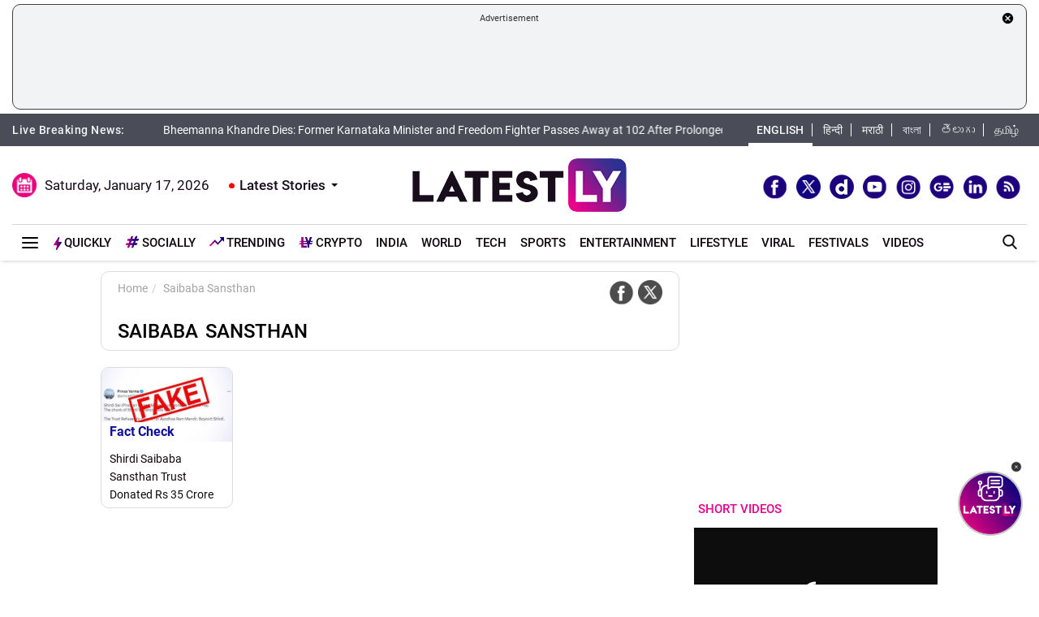

--- FILE ---
content_type: text/html; charset=utf-8
request_url: https://www.google.com/recaptcha/api2/aframe
body_size: 266
content:
<!DOCTYPE HTML><html><head><meta http-equiv="content-type" content="text/html; charset=UTF-8"></head><body><script nonce="wGf-DsBcsolNmW2qQl8DCA">/** Anti-fraud and anti-abuse applications only. See google.com/recaptcha */ try{var clients={'sodar':'https://pagead2.googlesyndication.com/pagead/sodar?'};window.addEventListener("message",function(a){try{if(a.source===window.parent){var b=JSON.parse(a.data);var c=clients[b['id']];if(c){var d=document.createElement('img');d.src=c+b['params']+'&rc='+(localStorage.getItem("rc::a")?sessionStorage.getItem("rc::b"):"");window.document.body.appendChild(d);sessionStorage.setItem("rc::e",parseInt(sessionStorage.getItem("rc::e")||0)+1);localStorage.setItem("rc::h",'1768625558135');}}}catch(b){}});window.parent.postMessage("_grecaptcha_ready", "*");}catch(b){}</script></body></html>

--- FILE ---
content_type: application/xml
request_url: https://dmxleo.dailymotion.com/cdn/manifest/video/x9mxiog.m3u8?af=2%2C7%2C8%2C9&vv=1%2C2%2C3%2C4%2C5%2C6%2C7%2C8%2C11%2C12%2C13%2C14&mm=video%2Fmp4%2Cvideo%2Fwebm%2Caudio%2Fmp4%2Caudio%2Fmpeg%2Caudio%2Faac%2Caudio%2Fmpeg3%2Caudio%2Fmp3%2Caudio%2Fvnd.wave%2Caudio%2Fwav%2Caudio%2Fwave%2Caudio%2Fogg%2Caudio%2Fvorbis%2Cimage%2Fjpeg%2Cimage%2Fpng%2Cimage%2Fwebp%2Cimage%2Fsvg%2Bxml&cse=1jf54ohg809de1b9c63&rts=824679&rhv=1&cen=prod&cpi=x28kvme&cpt=player&rla=en&cpr=xh0ia&eb=https%3A%2F%2Fwww.latestly.com%2Fplayer%2Fvideos%2F6997196%2F%3Ftype%3Ddm&ps=300x169&td=www.latestly.com&reader_gdpr_flag=0&reader_gdpr_consent=&gdpr_binary_consent=opt-out&gdpr_comes_from_infopack=0&reader_us_privacy=1---&vl=-1&ciid=1jf54ohg809de1b9c63_VMAP_0_0&cidx=0&sidx=0&vidIdx=0&omp=Dailymotion%2F1.0&omn=0&imal=1&uid_dm=40bd7d54-8e6b-c180-f667-40f72592a288&3pcb=0&rap=1&apo=monetization&pos=1&pbm=2
body_size: 6781
content:
<?xml version="1.0" encoding="UTF-8"?><vmap:VMAP xmlns:vmap="http://www.iab.net/videosuite/vmap" version="1.0"><vmap:AdBreak breakType="linear" breakId="preroll1" timeOffset="start"><vmap:AdSource id="preroll1"><vmap:VASTAdData><VAST version="3.0"><Ad><InLine><AdSystem>Leo</AdSystem><AdTitle>noad</AdTitle><Extensions><Extension type="dailymotion" source="dailymotion">{"noAd":{"reasonId":1106,"reason":"viewing context|bot-detected"},"inventoryId":"ad8ac66f-4139-4252-a479-080f57c79c28"}</Extension></Extensions></InLine></Ad></VAST></vmap:VASTAdData></vmap:AdSource><vmap:Extensions><vmap:Extension type="dailymotion" source="dailymotion"><![CDATA[{"timeout":15000}]]></vmap:Extension></vmap:Extensions></vmap:AdBreak><vmap:AdBreak breakType="linear,nonlinear" breakId="midroll1-1" timeOffset="00:05:00" repeatAfter="00:05:00"><vmap:AdSource id="midroll1-1"><vmap:AdTagURI templateType="vast3">https://dmxleo.dailymotion.com/cdn/manifest/video/x9mxiog.m3u8?auth=[base64]&amp;vo=[MEDIAPLAYHEAD]&amp;vv=1%2C2%2C3%2C4%2C5%2C6%2C7%2C8%2C11%2C12%2C13%2C14&amp;sec=1&amp;reader.player=dailymotion&amp;plt=1&amp;cen=prod&amp;3pcb=0&amp;rla=en&amp;rhv=1&amp;reader_us_privacy=1---&amp;eb=https%3A%2F%2Fwww.latestly.com%2Fplayer%2Fvideos%2F6997196%2F%3Ftype%3Ddm&amp;dmngv=1.0&amp;dmng=Dailymotion&amp;cpt=player&amp;cpr=xh0ia&amp;cpi=x28kvme&amp;battr=9%2C10%2C11%2C12%2C13%2C14%2C17&amp;apo=monetization&amp;pbm=2&amp;mm=video%2Fmp4%2Cvideo%2Fwebm%2Caudio%2Fmp4%2Caudio%2Fmpeg%2Caudio%2Faac%2Caudio%2Fmpeg3%2Caudio%2Fmp3%2Caudio%2Fvnd.wave%2Caudio%2Fwav%2Caudio%2Fwave%2Caudio%2Fogg%2Caudio%2Fvorbis%2Cimage%2Fjpeg%2Cimage%2Fpng%2Cimage%2Fwebp%2Cimage%2Fsvg%2Bxml&amp;rts=824679&amp;lnrt=1&amp;dlvr=1%2C2&amp;cse=1jf54ohg809de1b9c63&amp;cbrs=1&amp;r=v</vmap:AdTagURI></vmap:AdSource><vmap:Extensions><vmap:Extension type="dailymotion" source="dailymotion"><![CDATA[{"timeout":15000}]]></vmap:Extension></vmap:Extensions></vmap:AdBreak><vmap:AdBreak breakType="linear" breakId="postroll1" timeOffset="end"><vmap:AdSource id="postroll1"><vmap:AdTagURI templateType="vast3">https://dmxleo.dailymotion.com/cdn/manifest/video/x9mxiog.m3u8?auth=[base64]&amp;vv=1%2C2%2C3%2C4%2C5%2C6%2C7%2C8%2C11%2C12%2C13%2C14&amp;sec=1&amp;reader.player=dailymotion&amp;plt=1&amp;cen=prod&amp;3pcb=0&amp;rla=en&amp;rhv=1&amp;reader_us_privacy=1---&amp;eb=https%3A%2F%2Fwww.latestly.com%2Fplayer%2Fvideos%2F6997196%2F%3Ftype%3Ddm&amp;dmngv=1.0&amp;dmng=Dailymotion&amp;cpt=player&amp;cpr=xh0ia&amp;cpi=x28kvme&amp;battr=9%2C10%2C11%2C12%2C13%2C14%2C17&amp;apo=monetization&amp;pbm=2&amp;mm=video%2Fmp4%2Cvideo%2Fwebm%2Caudio%2Fmp4%2Caudio%2Fmpeg%2Caudio%2Faac%2Caudio%2Fmpeg3%2Caudio%2Fmp3%2Caudio%2Fvnd.wave%2Caudio%2Fwav%2Caudio%2Fwave%2Caudio%2Fogg%2Caudio%2Fvorbis%2Cimage%2Fjpeg%2Cimage%2Fpng%2Cimage%2Fwebp%2Cimage%2Fsvg%2Bxml&amp;rts=824679&amp;lnrt=1&amp;dlvr=1%2C2&amp;cse=1jf54ohg809de1b9c63&amp;cbrs=1&amp;r=v</vmap:AdTagURI></vmap:AdSource><vmap:Extensions><vmap:Extension type="dailymotion" source="dailymotion"><![CDATA[{"timeout":15000}]]></vmap:Extension></vmap:Extensions></vmap:AdBreak><vmap:Extensions><vmap:Extension type="dailymotion" source="dmx"><![CDATA[{"asid":200533}]]></vmap:Extension></vmap:Extensions></vmap:VMAP>

--- FILE ---
content_type: application/javascript; charset=utf-8
request_url: https://fundingchoicesmessages.google.com/f/AGSKWxUb8sNicVjUW00qriyMHKUUN397q2k9PYG3O5JV1QijgkslvH7FKoYZC7c4GDUi9zxUup33nlpQKTWDRIezq3qyK7Bh2e4PVzY3iFmAVixCfjJJZvLX_ag08Lo4orM7FnnVIZELVWIquSDTm0UNOOWQdeqM7iTwtTGqf2a7-FY9fHyU3GrI5eaN6gA=/_/advweb./layer.php?bid=.com/ads.-728x90&_adsense_
body_size: -1290
content:
window['0d8df326-8df9-45fc-8015-31fb78c1d616'] = true;